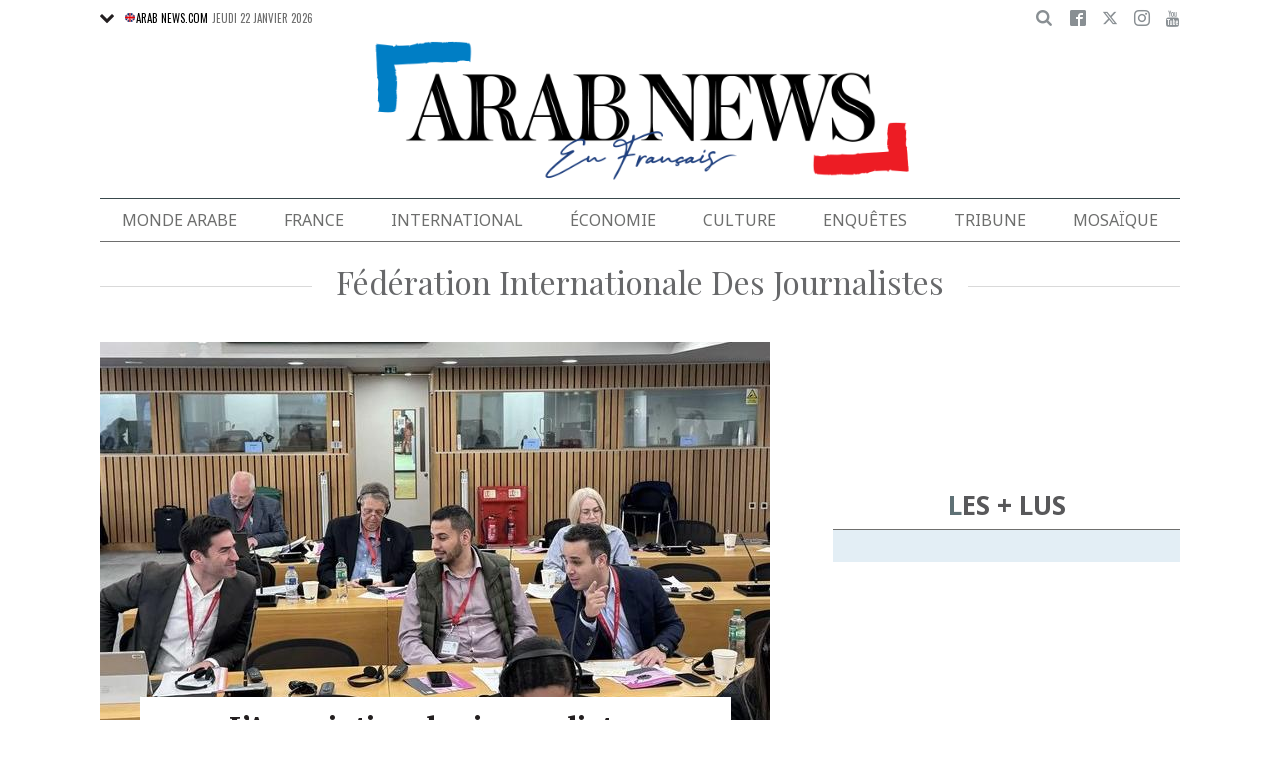

--- FILE ---
content_type: text/html; charset=utf-8
request_url: https://www.google.com/recaptcha/api2/aframe
body_size: 181
content:
<!DOCTYPE HTML><html><head><meta http-equiv="content-type" content="text/html; charset=UTF-8"></head><body><script nonce="3Q1O2p21f75bVDaf0eC0cw">/** Anti-fraud and anti-abuse applications only. See google.com/recaptcha */ try{var clients={'sodar':'https://pagead2.googlesyndication.com/pagead/sodar?'};window.addEventListener("message",function(a){try{if(a.source===window.parent){var b=JSON.parse(a.data);var c=clients[b['id']];if(c){var d=document.createElement('img');d.src=c+b['params']+'&rc='+(localStorage.getItem("rc::a")?sessionStorage.getItem("rc::b"):"");window.document.body.appendChild(d);sessionStorage.setItem("rc::e",parseInt(sessionStorage.getItem("rc::e")||0)+1);localStorage.setItem("rc::h",'1769067280534');}}}catch(b){}});window.parent.postMessage("_grecaptcha_ready", "*");}catch(b){}</script></body></html>

--- FILE ---
content_type: application/javascript; charset=utf-8
request_url: https://fundingchoicesmessages.google.com/f/AGSKWxWP7WhN6gjIIJJT87SRbgM9g1WTGnaGEaQBrnNn4XwC7rO39PWxZuph9rcJe5JAhn-3TTXFWmUgDxBVNfSwJLEBLnpczlvFI1OSDtt43CNYBiB7uIvVfwTOyEJHe_cEKt1u1t-xXg==?fccs=W251bGwsbnVsbCxudWxsLG51bGwsbnVsbCxudWxsLFsxNzY5MDY3MjY4LDcxNzAwMDAwMF0sbnVsbCxudWxsLG51bGwsW251bGwsWzcsOSw2XSxudWxsLDIsbnVsbCwiZW4iLG51bGwsbnVsbCxudWxsLG51bGwsbnVsbCwxXSwiaHR0cHM6Ly93d3cuYXJhYm5ld3MuZnIvZiVDMyVBOWQlQzMlQTlyYXRpb24taW50ZXJuYXRpb25hbGUtZGVzLWpvdXJuYWxpc3RlcyIsbnVsbCxbWzgsIjlvRUJSLTVtcXFvIl0sWzksImVuLVVTIl0sWzE5LCIyIl0sWzE3LCJbMF0iXSxbMjQsIiJdLFsyOSwiZmFsc2UiXV1d
body_size: 210
content:
if (typeof __googlefc.fcKernelManager.run === 'function') {"use strict";this.default_ContributorServingResponseClientJs=this.default_ContributorServingResponseClientJs||{};(function(_){var window=this;
try{
var qp=function(a){this.A=_.t(a)};_.u(qp,_.J);var rp=function(a){this.A=_.t(a)};_.u(rp,_.J);rp.prototype.getWhitelistStatus=function(){return _.F(this,2)};var sp=function(a){this.A=_.t(a)};_.u(sp,_.J);var tp=_.ed(sp),up=function(a,b,c){this.B=a;this.j=_.A(b,qp,1);this.l=_.A(b,_.Pk,3);this.F=_.A(b,rp,4);a=this.B.location.hostname;this.D=_.Fg(this.j,2)&&_.O(this.j,2)!==""?_.O(this.j,2):a;a=new _.Qg(_.Qk(this.l));this.C=new _.dh(_.q.document,this.D,a);this.console=null;this.o=new _.mp(this.B,c,a)};
up.prototype.run=function(){if(_.O(this.j,3)){var a=this.C,b=_.O(this.j,3),c=_.fh(a),d=new _.Wg;b=_.hg(d,1,b);c=_.C(c,1,b);_.jh(a,c)}else _.gh(this.C,"FCNEC");_.op(this.o,_.A(this.l,_.De,1),this.l.getDefaultConsentRevocationText(),this.l.getDefaultConsentRevocationCloseText(),this.l.getDefaultConsentRevocationAttestationText(),this.D);_.pp(this.o,_.F(this.F,1),this.F.getWhitelistStatus());var e;a=(e=this.B.googlefc)==null?void 0:e.__executeManualDeployment;a!==void 0&&typeof a==="function"&&_.To(this.o.G,
"manualDeploymentApi")};var vp=function(){};vp.prototype.run=function(a,b,c){var d;return _.v(function(e){d=tp(b);(new up(a,d,c)).run();return e.return({})})};_.Tk(7,new vp);
}catch(e){_._DumpException(e)}
}).call(this,this.default_ContributorServingResponseClientJs);
// Google Inc.

//# sourceURL=/_/mss/boq-content-ads-contributor/_/js/k=boq-content-ads-contributor.ContributorServingResponseClientJs.en_US.9oEBR-5mqqo.es5.O/d=1/exm=ad_blocking_detection_executable,kernel_loader,loader_js_executable,web_iab_tcf_v2_signal_executable/ed=1/rs=AJlcJMwtVrnwsvCgvFVyuqXAo8GMo9641A/m=cookie_refresh_executable
__googlefc.fcKernelManager.run('\x5b\x5b\x5b7,\x22\x5b\x5bnull,\\\x22arabnews.fr\\\x22,\\\x22AKsRol_SqZTICRhcHomKJWJRhbfCRbGe4ZtCS8LeTJKNBfM3hBek9jB_y8pHkN0hj9XQmJ0l91v0BFuCIWaGC_emfhZmDPgRTfgyfu-39vci9ERVUEsQS_cGhRBL1E3CRo0ons2KDXLowwQ2I9GfbFeeDNxNIcIyng\\\\u003d\\\\u003d\\\x22\x5d,null,\x5b\x5bnull,null,null,\\\x22https:\/\/fundingchoicesmessages.google.com\/f\/AGSKWxX2UZukXOanGxAgBMZLTWO0w-2kQzl6V5sD7AQZwgu2uYfD3dfRy6RC7GLAVY_c-5Tzeajk_c9rC9aqktj9_9Jy-mvzDTZLXFTkgWlbJvS5VPMwq1Q77ELS-8-gk5r--r2z9w0BRQ\\\\u003d\\\\u003d\\\x22\x5d,null,null,\x5bnull,null,null,\\\x22https:\/\/fundingchoicesmessages.google.com\/el\/AGSKWxUyBqmY30rqoJ8Td95l5IioJqLuQBtT80sjYfThAsbveAEqHYP7m4gR_X-FdCDrjw1IssIFHl4Y9Dbry-xmWtATLCQEuIgwzMaPGjaQ4UdvRbIjSMHu0uSkerdvoSyJ8PMPTKNBqg\\\\u003d\\\\u003d\\\x22\x5d,null,\x5bnull,\x5b7,9,6\x5d,null,2,null,\\\x22en\\\x22,null,null,null,null,null,1\x5d,null,\\\x22Privacy and cookie settings\\\x22,\\\x22Close\\\x22,null,null,null,\\\x22Managed by Google. Complies with IAB TCF. CMP ID: 300\\\x22\x5d,\x5b3,1\x5d\x5d\x22\x5d\x5d,\x5bnull,null,null,\x22https:\/\/fundingchoicesmessages.google.com\/f\/AGSKWxWMP9d_BBgrIZWw7Qo6GXE1Xt0GidKEJydJZV31fE1DgndPV0GvR3YrNJuX_VpRGsG5sZV3at0M8fHfM9fEXmT2sji7M_6rmomH-uv4jn-sT8GmygoIz2WTP9pZ8IgCjPhYGVRXgA\\u003d\\u003d\x22\x5d\x5d');}

--- FILE ---
content_type: application/javascript; charset=utf-8
request_url: https://fundingchoicesmessages.google.com/f/AGSKWxVDvJPu_Nhm52V0BVz7kSQIVtEN2cJGmi0SFVjAKymmAJ7DPUprKFlcSB_KmO4PNtN4DpaQmxvZMg3x1AEmeROR--BiizOO4Is2xTfD0Iv_hUqoakyNh7oyet3ixq9sog-Ds817jM_loeCKQpcsiurtbTqvl5JghO7uz600JyT-lPFYzhOFXsQZM3_7/_-mid-ad._adright2./topleftads._600x120__ad_courier.
body_size: -1290
content:
window['657da521-4e30-416e-913c-a8951e9d63bd'] = true;